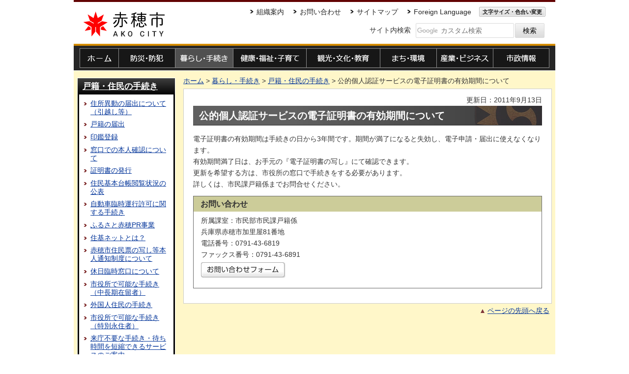

--- FILE ---
content_type: text/html
request_url: http://www.city.ako.lg.jp/shimin/koseki/jcard_update.html
body_size: 6068
content:
<?xml version="1.0" encoding="utf-8"?>
<!DOCTYPE html PUBLIC "-//W3C//DTD XHTML 1.0 Transitional//EN" "http://www.w3.org/TR/xhtml1/DTD/xhtml1-transitional.dtd">
<html xmlns="http://www.w3.org/1999/xhtml" lang="ja" xml:lang="ja">
<head>
<meta http-equiv="Content-Type" content="text/html; charset=utf-8" />
<meta http-equiv="Content-Style-Type" content="text/css" />
<meta http-equiv="Content-Script-Type" content="text/javascript" />

<title>赤穂市／公的個人認証サービスの電子証明書の有効期間について</title>

<meta name="author" content="赤穂市" />
<meta name="viewport" content="width=device-width, maximum-scale=3.0" />
<meta name="format-detection" content="telephone=no" />
<link href="/shared/style/default.css" rel="stylesheet" type="text/css" media="all" />
<link href="/shared/style/shared.css" rel="stylesheet" type="text/css" media="all" />
<link href="/shared/site_rn/style/sub.css" rel="stylesheet" type="text/css" media="all" />
<link href="/shared/templates/free_rn/style/edit.css" rel="stylesheet" type="text/css" media="all" />
<link href="/shared/site_rn/style/smartphone.css" rel="stylesheet" media="only screen and (max-width : 640px)" type="text/css" id="tmp_smartphone_css" class="mc_css" />
<link href="/shared/templates/free_rn/style/edit_sp.css" rel="stylesheet" media="only screen and (max-width : 640px)" type="text/css" class="mc_css" />
<link href="/shared/images/favicon/favicon.ico" rel="shortcut icon"  type="image/vnd.microsoft.icon" />
<link href="/shared/images/favicon/apple-touch-icon-precomposed.png" rel="apple-touch-icon-precomposed" />
<script type="text/javascript" src="/shared/site_rn/js/jquery.js"></script>
<script type="text/javascript" src="/shared/site_rn/js/setting.js"></script>





<script type="text/javascript" src="/shared/js/ga.js"></script>
</head>
<body class="format_free no_javascript rn">
<script type="text/javascript" src="/shared/site_rn/js/init.js"></script>
<div id="tmp_wrapper">
<noscript>
<p>このサイトではJavaScriptを使用したコンテンツ・機能を提供しています。JavaScriptを有効にするとご利用いただけます。</p>
</noscript>
<p><a href="#tmp_honbun" class="skip">本文へスキップします。</a></p>
<div id="tmp_wrapper2">

<div id="tmp_header">
<div id="tmp_hlogo">
<p><a href="/index.html"><span>赤穂市</span></a></p>
</div>
<div id="tmp_means">
<div id="tmp_means_primary">
<ul id="tmp_hnavi" class="used_bg_img">
    <li class="hnavi_sosiki"><a href="/shise/soshiki/index.html"><span>組織案内</span></a> </li>
    <li class="hnavi_inquiry"><a href="/otoiawase.html"><span>お問い合わせ</span></a> </li>
    <li class="hnavi_sitemap"><a href="/sitemap.html"><span>サイトマップ</span></a> </li>
    <li class="hnavi_foreign"><a href="/foreignlanguage/index.html"><span>Foreign Language</span></a> </li>
</ul>
<p id="tmp_func_txt_change_btn" class="used_bg_img"><a href="/mojisize/index.html"><span>文字サイズ・色合い変更</span></a></p>
</div>
<div id="tmp_means_secondary">
<div id="tmp_search">
<form id="tmp_gsearch" action="/search/result.html" name="tmp_gsearch">
    <dl><dt class="used_bg_img"><label for="tmp_query"><span>サイト内検索</span></label> </dt><dd>
    <p class="shc_query"><input id="tmp_query" size="31" name="q" /> </p>
    <p class="shc_btn"><input id="tmp_func_sch_btn" type="submit" name="sa" value="検索" /> </p>
    <p id="tmp_search_hidden"><input type="hidden" name="cx" value="007392400076437227414:1mdvloai7no" /> <input type="hidden" name="ie" value="UTF-8" /> <input type="hidden" name="cof" value="FORID:9" /> </p>
    </dd></dl>
</form>
</div>
</div>
</div>
<p id="tmp_catch"><img alt="人が輝き 自然と歴史・文化が薫る やさしいまち" width="500" height="45" src="/shared/images/header/catch.jpg" /></p>
<ul id="tmp_hnavi_s">
    <li id="tmp_hnavi_lmenu"><a href="/foreignlanguage/index.html"><span class="symbol_nav">&nbsp;</span><span class="nav_text">Foreign<br />
    Language</span></a> </li>
    <li id="tmp_hnavi_rmenu"><a href="javascript:void(0);"><span class="symbol_nav">&nbsp;</span><span class="nav_text">メニュー</span></a> </li>
</ul>
</div>
<div id="tmp_sma_menu">
<div id="tmp_sma_rmenu" class="wrap_sma_sch">
<div class="sma_sch"></div>
<p class="close_btn"><a href="javascript:void(0);"><span>閉じる</span></a></p>
</div>
</div>


<div id="tmp_gnavi">
<ul>
	<li id="tmp_glist1"><a href="/index.html"><span>ホーム</span></a></li>
	<li id="tmp_glist2"><a href="/bosai/index.html"><span>防災・防犯</span></a>
	<ul>
		<li><a href="/koushitsu/kikikanri/saigaijoho.html">災害情報（防災行政無線・火災救急等）</a></li>
		<li><a href="/bosai/tsuho/index.html">通報・緊急連絡</a></li>
		<li><a href="/bosai/bosai/index.html">防災</a></li>
		<li><a href="/bosai/shobo/index.html">消防</a></li>
		<li><a href="/bosai/bohan/index.html">防犯</a></li>
	</ul>
	</li>
	<li id="tmp_glist3"><a href="/kurashi/index.html"><span>暮らし・手続き</span></a>
	<ul>
		<li><a href="/kurashi/tetsuzuki/index.html">戸籍・住民の手続き</a></li>
		<li><a href="/kurashi/zekin/index.html">税金</a></li>
		<li><a href="/kurashi/hoken/index.html">保険・年金</a></li>
		<li><a href="/kurashi/gomi/index.html">ごみ・リサイクル</a></li>
		<li><a href="/kurashi/sekatsu/index.html">生活環境</a></li>
		<li><a href="/kurashi/bochi/index.html">墓地・斎場</a></li>
		<li><a href="/kurashi/shohi/index.html">消費生活</a></li>
		<li><a href="/kurashi/katsudo/index.html">市民活動</a></li>
		<li><a href="/kurashi/sankaku/index.html">人権・男女共同参画</a></li>
		<li><a href="/kurashi/dobutsu/index.html">動物</a></li>
		<li><a href="/kurashi/shushoku/index.html">就職・労働</a></li>
		<li><a href="/kurashi/senkyo/index.html">選挙</a></li>
		<li><a href="/kurashi/soudan/index.html">市民相談</a></li>
	</ul>
	</li>
	<li id="tmp_glist4"><a href="/kenko/index.html"><span>健康・福祉・子育て</span></a>
	<ul>
		<li><a href="/kenko/kenko/index.html">健康</a></li>
		<li><a href="/kenko/iryo/index.html">医療</a></li>
		<li><a href="/kenko/fukushi/index.html">福祉</a></li>
		<li><a href="/kenko/ninshin/index.html">妊娠・出産</a></li>
		<li><a href="/kenko/kosodate/index.html">子育て</a></li>
		<li><a href="/kenko/iryo/kaigoyobo.html">介護予防</a></li>
	</ul>
	</li>
	<li id="tmp_glist5"><a href="/kanko/index.html"><span>観光・文化・教育</span></a>
	<ul>
		<li><a href="/kanko/kanko/index.html">観光案内</a></li>
		<li><a href="/kanko/kankogyosei/index.html">観光行政</a></li>
		<li><a href="/kanko/kyoiku/index.html">教育</a></li>
		<li><a href="/kanko/bunka/index.html">文化</a></li>
		<li><a href="/kanko/sports/index.html">スポーツ・レジャー</a></li>
	</ul>
	</li>
	<li id="tmp_glist6"><a href="/machi/index.html"><span>まち・環境</span></a>
	<ul>
		<li><a href="/machi/suido/index.html">上下水道</a></li>
		<li><a href="/machi/sumai/index.html">住まい</a></li>
		<li><a href="/sangyoshinko/kanko/teiju/index.html">定住へのお誘い</a></li>
		<li><a href="/machi/tochi/index.html">土地</a></li>
		<li><a href="/machi/toshikekaku/index.html">都市計画</a></li>
		<li><a href="/machi/kenchiku/index.html">建築・開発</a></li>
		<li><a href="/machi/kankyo/index.html">環境</a></li>
		<li><a href="/machi/kotsu/index.html">交通</a></li>
	</ul>
	</li>
	<li id="tmp_glist7"><a href="/bijinesu/index.html"><span>産業・ビジネス</span></a>
	<ul>
		<li><a href="/bijinesu/sangyo/index.html">産業</a></li>
		<li><a href="/bijinesu/shien/index.html">経営支援</a></li>
		<li><a href="/bijinesu/sangyo/yuchi/index.html">企業立地</a></li>
		<li><a href="/bijinesu/nogyo/index.html">農業・林業</a></li>
		<li><a href="/bijinesu/nyusatsu/index.html">入札・契約</a></li>
		<li><a href="/bijinesu/kokoku/index.html">広告事業</a></li>
	</ul>
	</li>
	<li id="tmp_glist8"><a href="/shise/index.html"><span>市政情報</span></a>
	<ul>
		<li><a href="/shise/profile/index.html">プロフィール</a></li>
		<li><a href="/shise/soshiki/index.html">組織案内</a></li>
		<li><a href="/shise/chosha/index.html">庁舎案内</a></li>
		<li><a href="/shise/kotsu/index.html">交通案内</a></li>
		<li><a href="/shise/shicho/index.html">市長のページ</a></li>
		<li><a href="/shise/shisaku/index.html">施策・計画</a></li>
		<li><a href="/shise/shite/index.html">指定管理者制度</a></li>
		<li><a href="/shise/koho/index.html">広報</a></li>
		<li><a href="/shise/kocho/index.html">広聴</a></li>
		<li><a href="/shise/toke/index.html">統計</a></li>
		<li><a href="/shise/yosan/index.html">予算・財政</a></li>
		<li><a href="/shise/kansa/index.html">監査</a></li>
		<li><a href="/shise/joho/index.html">情報公開・個人情報</a></li>
		<li><a href="/soumu/jouhou/mynumber/index.html">マイナンバー制度</a></li>
		<li><a href="/shise/kifukin/index.html">ふるさとづくり寄付金</a></li>
		<li><a href="/shise/jinji/index.html">人事・職員採用</a></li>
		<li><a href="/shise/gikai/index.html">赤穂市議会</a></li>
		<li><a href="/shise/kyogikai/index.html">東備西播定住自立圏形成推進協議会</a></li>
		<li><a href="/koushitsu/kikaku/harimarenkei.html">播磨圏域連携中枢都市圏構想</a></li>
		<li><a href="/soumu/jouhou/opendate.html">オープンデータ</a>　　</li>
		<li><a href="/koushitsu/hishokouhou/hyoushou.html">表彰</a></li>
		<li><a href="/link/index.html">リンク集</a></li>
	</ul>
	</li>
</ul>
</div>

<div id="tmp_wrap_main" class="column_lnavi">
<div id="tmp_main">
<div class="wrap_col_lft_navi">
<div class="col_lft_navi">

<div id="tmp_lnavi">
<div id="tmp_lnavi_ttl">
<p><a href="/kurashi/tetsuzuki/index.html">戸籍・住民の手続き</a></p>
</div>
<div id="tmp_lnavi_cnt">
<ul>
<li><a href="/shimin/koseki/idou-todokede.html">住所異動の届出について（引越し等）</a></li>
<li><a href="/kurashi/tetsuzuki/koseki/index.html">戸籍の届出</a></li>
<li><a href="/kurashi/tetsuzuki/inkan/index.html">印鑑登録</a></li>
<li><a href="/kurashi/tetsuzuki/honnin/index.html">窓口での本人確認について</a></li>
<li><a href="/kurashi/tetsuzuki/shomesho/index.html">証明書の発行</a></li>
<li><a href="/shimin/koseki/eturan.html">住民基本台帳閲覧状況の公表</a></li>
<li><a href="/shimin/koseki/rinjiunkoukyoka.html">自動車臨時運行許可に関する手続き</a></li>
<li><a href="/shimin/koseki/hurusatopr_index.html">ふるさと赤穂PR事業</a></li>
<li><a href="/shimin/koseki/jyukinet.html">住基ネットとは？</a></li>
<li><a href="/shimin/koseki/honnintsuchiseido.html">赤穂市住民票の写し等本人通知制度について</a></li>
<li><a href="/shimin/koseki/kyujitsumadoguchi.html">休日臨時窓口について</a></li>
<li><a href="/shimin/koseki/gaikokujin3.html">市役所で可能な手続き（中長期在留者）</a></li>
<li><a href="/shimin/koseki/alien_new.html">外国人住民の手続き</a></li>
<li><a href="/shimin/koseki/gaikokujin2.html">市役所で可能な手続き（特別永住者）</a></li>
<li><a href="/shimin/koseki/tanshuku.html">来庁不要な手続き・待ち時間を短縮できるサービスのご案内</a></li>
<li><a href="/kurashi/tetsuzuki/okuyami.html">おくやみコーナーのご案内</a></li>
<li><a href="/shimin/koseki/jcard_update.html">公的個人認証サービスの電子証明書の有効期間について</a></li>
<li><a href="/shimin/koseki/computer.html">戸籍事務のコンピュータ化について</a></li>
<li><a href="/shimin/koseki/kyassyuresu.html">市民課窓口でのキャッシュレス決済サービスの利用について</a></li>
<li><a href="/shimin/koseki/houkaisei.html">令和6年3月1日より戸籍制度が利用しやすくなります</a></li>
<li><a href="/shimin/koseki/tenshutsutodoke.html">転出届</a></li>
<li><a href="/shimin/koseki/tennyutodoke.html">転入届</a></li>
<li><a href="/shimin/koseki/tenkyotodoke.html">転居届</a></li>
<li><a href="/shimin/koseki/juki20101102.html">住民基本台帳は正しい記録になっていますか？</a></li>
<li><a href="/shimin/koseki/setaihenkou.html">世帯主変更・世帯構成変更</a></li>
<li><a href="/shimin/koseki/furigana.html">戸籍への振り仮名の記載について</a></li>
</ul>
</div>
</div>


<div id="tmp_announce">
<ul>
    <li><a href="/cgi-bin/event_cal/cal_month.cgi"><img alt="イベントカレンダー" width="200" height="50" src="/shared/images/navi/rnavi/rnavi_cal.jpg" /></a> </li>
    <li><a href="/shisetsu/index.html"><img alt="施設案内" width="200" height="50" src="/shared/images/navi/rnavi/rnavi_shisetsu.jpg" /></a> </li>
</ul>
</div>

</div>
</div>
<div class="wrap_col_main">
<div class="col_main">
<div id="tmp_pankuzu">
<p><a href="/index.html">ホーム</a> &gt; <a href="/kurashi/index.html">暮らし・手続き</a> &gt; <a href="/kurashi/tetsuzuki/index.html">戸籍・住民の手続き</a> &gt; 公的個人認証サービスの電子証明書の有効期間について</p>
</div>
<div class="col_main2">
<p id="tmp_honbun" class="skip">ここから本文です。</p>
<div id="tmp_contents">

<p id="tmp_update">更新日：2011年9月13日</p>

<h1>公的個人認証サービスの電子証明書の有効期間について</h1>
<p>電子証明書の有効期間は手続きの日から3年間です。期間が満了になると失効し、電子申請・届出に使えなくなります。 <br />
有効期間満了日は、お手元の『電子証明書の写し』にて確認できます。 <br />
更新を希望する方は、市役所の窓口で手続きをする必要があります。 <br />
詳しくは、市民課戸籍係までお問合せください。 </p>


</div>
<div id="tmp_inquiry">
<div id="tmp_inquiry_ttl">
<p>お問い合わせ</p>
</div>
<div id="tmp_inquiry_cnt">
<form method="post" action="https://www.city.ako.lg.jp/cgi-bin/simple_faq/form.cgi">
<div class="inquiry_parts">
<p>
所属課室：市民部市民課戸籍係
</p>
<p>兵庫県赤穂市加里屋81番地</p>
<p>電話番号：0791-43-6819</p>
<p>ファックス番号：0791-43-6891</p>
<p><input type="image" src="/shared/images/main/inquiry/inquiry_btn.jpg" alt="お問い合わせフォーム" class="inquiry_btn" /></p>
</div>
<p>
<input type="hidden" name="code" value="040020010" />
<input type="hidden" name="dept" value="9504:8674:9006:8674:9089:5271:8176:8674:9587:10002:3777:8010:8840:9172:3777:8923:8508:3777:8757:9255" />
<input type="hidden" name="page" value="/shimin/koseki/jcard_update.html" />
<input type="hidden" name="ENQ_RETURN_MAIL_SEND_FLG" value="1" />
<input type="hidden" name="publish_ssl_flg" value="1" />
</p>
</form>
</div>
</div>

<!--【アクセシビリティ対応のため非表示】--><!--<div id="tmp_feedback">
<div id="tmp_feedback_ttl">
<p>より良いウェブサイトにするためにみなさまのご意見をお聞かせください</p>
</div>
<div id="tmp_feedback_cnt">
<form id="feedback" method="post" action="/cgi-bin/feedback/feedback.cgi">
    <p><input type="hidden" name="page_id" value="553" /> <input type="hidden" name="page_title" value="公的個人認証サービスの電子証明書の有効期間について" /> <input type="hidden" name="page_url" value="http://www.city.ako.lg.jp/shimin/koseki/jcard_update.html" /> <input type="hidden" name="item_cnt" value="2" /> </p>
    <dl><dt>質問：このページの情報は役に立ちましたか？ </dt><dd>
    <p><input id="que1_1" type="radio" name="item_1" value="役に立った" /> <label for="que1_1">1：役に立った</label> </p>
    <p><input id="que1_2" type="radio" name="item_1" value="ふつう" /> <label for="que1_2">2：ふつう</label> </p>
    <p><input id="que1_3" type="radio" name="item_1" value="役に立たなかった" /> <label for="que1_3">3：役に立たなかった</label> </p>
    <p><input type="hidden" name="label_1" value="質問：このページの情報は役に立ちましたか？" /> <input type="hidden" name="nes_1" value="0" /> <input type="hidden" name="img_1" /> <input type="hidden" name="img_alt_1" /> <input type="hidden" name="mail_1" value="0" /> </p>
    </dd><dt>質問：このページの情報は見つけやすかったですか？ </dt><dd>
    <p><input id="que2_1" type="radio" name="item_2" value="見つけやすかった" /> <label for="que2_1">1：見つけやすかった</label> </p>
    <p><input id="que2_2" type="radio" name="item_2" value="ふつう" /> <label for="que2_2">2：ふつう</label> </p>
    <p><input id="que2_3" type="radio" name="item_2" value="見つけにくかった" /> <label for="que2_3">3：見つけにくかった</label> </p>
    <p><input type="hidden" name="label_2" value="質問：このページの情報は見つけやすかったですか？" /> <input type="hidden" name="nes_2" value="0" /> <input type="hidden" name="img_2" /> <input type="hidden" name="img_alt_2" /> <input type="hidden" name="mail_2" value="0" /> </p>
    </dd></dl>
    <p class="submit"><input type="submit" value="送信" /> </p>
</form>
</div>
</div>-->

</div>

<div class="pnavi">
<p class="ptop"><a href="#tmp_header">ページの先頭へ戻る</a></p>
</div>
</div>
</div>
</div>
</div>
</div>

<div id="tmp_publicity">
<div id="tmp_publicity_ttl">
<p class="used_bg_img"><a href="/bijinesu/kokoku/index.html"><span>広告事業のご案内</span></a></p>
</div>
<div id="tmp_publicity_cnt"><script src="/shared/system/js/common/utility.js" type="text/javascript"></script><script src="/shared/system/js/banner/banner_rand_prev.js" type="text/javascript"></script><script type="text/javascript">
<!--
document.write('<div id="advert_area_0" class="banner"></div>');
var advert_0 = new KoukokuPublish();
advert_0.LoadData(0,1);
//-->
</script><noscript><p><a href="/banner/1/banner_list_1.html">広告一覧ページへ</a></p></noscript></div>
</div>
<div id="tmp_footer">
<div id="tmp_wrap_fnavi">
<ul id="tmp_fnavi">
    <li><a href="/sightpolicy.html">サイトポリシー</a> </li>
    <li><a href="/tsukaikata/index.html">このサイトの使い方</a> </li>
    <li><a href="/accessibility/index.html">アクセシビリティ方針</a> </li>
</ul>
<ul id="tmp_fnavi2">
    <li class="used_bg_img"><a href="/shise/chosha/index.html"><span>市役所庁舎の案内図</span></a> </li>
</ul>
</div>
<div id="tmp_footer_cnt">
<div id="tmp_prefecture">
<p>赤穂市役所 <span class="sp_br">法人番号2000020282120</span></p>
<address>郵便番号 678-0292 兵庫県赤穂市加里屋81番地 電話 0791-43-3201（代表） FAX 0791-43-6892（代表）</address>
</div>
<p id="tmp_copyright">Copyright &copy; City of Ako. All Rights Reserved.</p>
</div>
</div>

</div>
<script type="text/javascript" src="/shared/site_rn/js/dropdownmenu.js"></script>
<script type="text/javascript" src="/shared/site_rn/js/mymenu.js"></script>
<script type="text/javascript" src="/shared/site_rn/js/function.js"></script>
<script type="text/javascript" src="/shared/site_rn/js/main.js"></script>
<script type="text/javascript" src="/_Incapsula_Resource?SWJIYLWA=719d34d31c8e3a6e6fffd425f7e032f3&ns=2&cb=1860758408" async></script></body>
</html>


--- FILE ---
content_type: text/css
request_url: http://www.city.ako.lg.jp/shared/style/shared.css
body_size: 6134
content:
@charset "utf-8";

/* ==================================================
layout
================================================== */
/* body
============================== */
* html body {
	text-align:center;
}
/* wrapper
============================== */
#tmp_wrapper {
	width:980px; /* デザインによって変更 */
	margin:0 auto;
}
* html #tmp_wrapper {
	text-align:left;
}
#tmp_wrapper2 {
	color:inherit;
	background:#FFF7C9 url(/shared/images/main/wrapper_bg.jpg) no-repeat left top;
}
/* main
============================== */
#tmp_wrap_main {
	padding:0 7px;
	/* background:url(/shared/images/main/main_bg.jpg) no-repeat 0 700px; */
	clear:both; /* 変更しない */
}
.format_top #tmp_wrap_main {
	padding-top:6px;
}
.custom_kanko #tmp_wrap_main {
	margin:0 7px;
	padding:129px 13px 0;
	background:#FFF7C9 url(/shared/images/main/custom_kanko_bg.jpg) no-repeat left top;
	position:relative;
}
/* contents
============================== */
#tmp_contents,
#tmp_maincontents {
	width:100%; /* 変更しない */
}
/* format カラムのレイアウトのbaseロジック
============================== */
.wrap_col_nm {
	width:100%; /* 変更しない */
	float:left; /* 変更しない */
}
.col_nm {
	width:100%; /* 変更しない */
}
.wrap_col_lft_navi {
	float:left; /* 変更しない */
	position:relative; /* 変更しない */
	z-index:1; /* 変更しない */
}
.wrap_col_rgt_navi {
	float:right; /* 変更しない */
}
.column_full .wrap_col_main {
	width:100%; /* 変更しない */
	float:right; /* 変更しない */
}
.column_lnavi .wrap_col_main {
	width:100%; /* 変更しない */
	float:right; /* 変更しない */
}
.column_rnavi .wrap_col_main {
	width:100%; /* 変更しない */
	float:left; /* 変更しない */
}
.col_main {
	padding:0 0 22px;/* デザインによって変更 */
}
.custom_kanko .column_full .col_main {
	padding-bottom:0;
}
/* top
============================== */
.format_top .column_full .wrap_col_nm {
	margin-right:-311px; /* デザインによって変更 */
}
.format_top .column_full .wrap_col_nm2 {
	margin-right:311px; /* デザインによって変更 */
}
.format_top .column_full .wrap_col_lft_navi {
	width:180px; /* デザインによって変更 */
	margin-right:-196px; /* デザインによって変更 */
}
.format_top .column_full .col_lft_navi { /* デザインによって変更 */
}
.format_top .column_full .wrap_col_rgt_navi {
	width:297px; /* デザインによって変更 */
}
.format_top .column_full .col_rgt_navi { /* デザインによって変更 */
}
.format_top .column_full .col_main {
	margin-left:196px; /* デザインによって変更 */
}
.custom_kanko .column_full .wrap_col_nm {
	margin-right:-220px;
}
.custom_kanko .column_full .wrap_col_nm2 {
	margin-right:220px;
}
.custom_kanko .column_full .wrap_col_lft_navi {
	width:200px;
	margin-right:-220px;
}
.custom_kanko .column_full .wrap_col_rgt_navi {
	width:200px;
}
.custom_kanko .column_full .col_main {
	margin-left:220px;
}
/* free
============================== */
.format_free .wrap_col_nm {
	margin-right:-210px; /* デザインによって変更 */
}
.format_free .wrap_col_nm2 {
	margin-right:210px; /* デザインによって変更 */
}
.format_free .wrap_col_lft_navi {
	width:200px; /* デザインによって変更 */
	margin-right:-210px; /* デザインによって変更 */
}
.format_free .col_lft_navi {
	margin:0 0 15px;
	padding:5px 0 0; /* デザインによって変更 */
}
.format_free .wrap_col_rgt_navi {
	width:200px; /* デザインによって変更 */
}
.format_free .col_rgt_navi {
	margin:0 0 15px;/* デザインによって変更 */
}
.format_free .column_full .col_main {
	margin-left:210px; /* デザインによって変更 */
}
.format_free .column_lnavi .col_main {
	margin-left:216px;
}
.format_free .column_rnavi .wrap_col_main {
	margin-right:-210px; /* デザインによって変更 */
}
.format_free .column_rnavi .col_main {
	margin-right:216px; /* デザインによって変更 */
}
.custom_kanko .col_lft_navi {
	margin:0 0 15px;
	padding-top:0;
}
.custom_kanko .column_full .col_lft_navi {
	margin-bottom:0;
}
.custom_kanko .column_full .col_rgt_navi {
	margin-bottom:0;
}
.custom_kanko .column_full .col_main {
	margin-left:220px;
}
.custom_kanko .column_lnavi .col_main {
	margin-left:220px;
}
/* ==================================================
header
================================================== */
#tmp_header {
	padding:0 18px 0 0;
	height:185px;
	position:relative;
}
#tmp_hlogo {
	padding:0 0 0 21px;
	float:left;
}
#tmp_hlogo h1,
#tmp_hlogo p {
	font-size:0.1%;
	line-height:0.1;
}
#tmp_catch {
	position:absolute;
	top:137px;
	left:480px;
}
#tmp_means {
	width:635px;
	float:right;
}
/* primary
============================== */
#tmp_means_primary {
	margin:5px 0 0;
	font-size:0.1%;
	line-height:0.1;
	float:right;
}
#tmp_means_primary img {
	vertical-align:top;
}
#tmp_means_primary p {
	float:left;
}
/* hnavi */
#tmp_hnavi {
	padding:0 8px 0 0;
	list-style:none;
	list-style-image:none;
	float:left;
}
#tmp_hnavi li {
	float:left;
}
/* secondary
============================== */
#tmp_means_secondary {
	padding:10px 0 0;
	clear:both;
}
/* search */
#tmp_search {
	float:right;
}
#tmp_search dt {
	margin:0 3px 0 0;
	font-size:0.1%;
	line-height:0.1;
	float:left;
}
#tmp_search dd {
	float:left;
}
#tmp_search dd p {
	float:left;
}
#tmp_query {
	width:180px;
	min-height:20px;
	margin:0 5px 0 3px;
	border:none;
}
* html #tmp_query {
	height:20px;
}
/* ==================================================
navi
================================================== */
/* gnavi
============================== */
#tmp_gnavi {
	margin:0 7px 9px;
	padding:5px;
	color:#FFFFFF;
	background-color:#414141;
	border-bottom:1px solid #FFFFFF;
	clear:both;
}
#tmp_gnavi ul {
	list-style:none;
}
* html #tmp_gnavi ul {
	display:inline-block;
}
#tmp_gnavi ul ul {
	display:none !important;
}
#tmp_gnavi ul li {
	height:40px;
	float:left;
	position:relative;
	z-index:9999;
}
#tmp_gnavi ul li img {
	vertical-align:top;
}
#tmp_gnavi .drop_down_hidden {
	width:338px;
	color:inherit;
	background:#FFFFFF url(/shared/images/navi/gnavi/pulldown_bg.jpg) repeat-x left top;
	border-right:5px solid #414141;
	border-bottom:5px solid #414141;
	border-left:5px solid #414141;
	display:none;
	position:absolute;
	left:-5px;
	top:40px;
}
* html #tmp_gnavi .drop_down_hidden {
	width:348px;
}
#tmp_gnavi .inner_drop_down_hidden {
	border:1px solid #414141;
}
#tmp_gnavi .inner_drop_down_hidden2 {
	border:2px solid #414141;
}
#tmp_gnavi .drop_down_hidden ul {
	display:block !important;
}
#tmp_gnavi .drop_down_hidden0 {
	width:166px;
	float:left;
}
#tmp_gnavi .drop_down_hidden1 {
	width:166px;
	float:left;
}
#tmp_gnavi .drop_down_hidden0 ul {
	padding:10px 13px 3px 4px;
}
#tmp_gnavi .drop_down_hidden1 ul {
	padding:10px 13px 3px 0;
}
#tmp_gnavi .drop_down_hidden0 li,
#tmp_gnavi .drop_down_hidden1 li {
	float:none;
	height:auto;
}
#tmp_gnavi .drop_down_hidden0 li a,
#tmp_gnavi .drop_down_hidden1 li a {
	margin:0 0 5px;
	padding:0.4em 0 0.3em 20px;
	color:#003399;
	background:url(/shared/images/navi/lnavi/lnavi_list_icon.gif) no-repeat 6px 0.4em;
	display:inline-block;
}
#tmp_gnavi .drop_down_hidden0 li a {
	width:134px;
}
#tmp_gnavi .drop_down_hidden1 li a {
	width:137px;
}
* html #tmp_gnavi .drop_down_hidden0 li a {
	width:149px;
}
* html #tmp_gnavi .drop_down_hidden1 li a {
	width:152px;
}
*:first-child+html #tmp_gnavi .drop_down_hidden0 li,
*:first-child+html #tmp_gnavi .drop_down_hidden1 li,
*:first-child+html #tmp_gnavi .drop_down_hidden0 li a,
*:first-child+html #tmp_gnavi .drop_down_hidden1 li a {
	min-height:1%;
}
* html #tmp_gnavi .drop_down_hidden0 li,
* html #tmp_gnavi .drop_down_hidden1 li,
* html #tmp_gnavi .drop_down_hidden0 li a,
* html #tmp_gnavi .drop_down_hidden1 li a {
	height:1%;
}
#tmp_gnavi .drop_down_hidden0 li a:hover,
#tmp_gnavi .drop_down_hidden1 li a:hover,
#tmp_gnavi .drop_down_hidden0 li a:active,
#tmp_gnavi .drop_down_hidden1 li a:active,
#tmp_gnavi .drop_down_hidden0 li a:focus,
#tmp_gnavi .drop_down_hidden1 li a:focus {
	color:#003399;
	background:#DAECC6 url(/shared/images/navi/lnavi/lnavi_list_icon.gif) no-repeat 6px 0.4em;
}
#tmp_gnavi a {
	display:block;
	color:#FFFFFF;
	background-image:url(/shared/images/navi/gnavi/gnavi.jpg);
	background-color:transparent;
	background-repeat:no-repeat;
}
#tmp_glist1 a{
	width:79px;
	background-position:left top;
}
#tmp_glist1.active a,
#tmp_glist1 a:hover,
#tmp_glist1 a:focus {
	background-position:left bottom;
}
* html #tmp_glist1 a:active {
	background-position:left bottom;
}
#tmp_glist2 a{
	width:115px;
	background-position:-79px top;
}
#tmp_glist2.active a,
#tmp_glist2 a:hover,
#tmp_glist2 a:focus {
	background-position:-79px bottom;
}
* html #tmp_glist2 a:active {
	background-position:-79px bottom;
}
#tmp_glist3 a{
	width:118px;
	background-position:-194px top;
}
#tmp_glist3.active a,
#tmp_glist3 a:hover,
#tmp_glist3 a:focus {
	background-position:-194px bottom;
}
* html #tmp_glist3 a:active {
	background-position:-194px bottom;
}
#tmp_glist4 a{
	width:149px;
	background-position:-312px top;
}
#tmp_glist4.active a,
#tmp_glist4 a:hover,
#tmp_glist4 a:focus {
	background-position:-312px bottom;
}
* html #tmp_glist4 a:active {
	background-position:-312px bottom;
}
#tmp_glist5 a{
	width:150px;
	background-position:-461px top;
}
#tmp_glist5.active a,
#tmp_glist5 a:hover,
#tmp_glist5 a:focus {
	background-position:-461px bottom;
}
* html #tmp_glist5 a:active {
	background-position:-461px bottom;
}
#tmp_glist6 a{
	width:115px;
	background-position:-611px top;
}
#tmp_glist6.active a,
#tmp_glist6 a:hover,
#tmp_glist6 a:focus {
	background-position:-611px bottom;
}
* html #tmp_glist6 a:active {
	background-position:-611px bottom;
}
#tmp_glist7 a{
	width:115px;
	background-position:-726px top;
}
#tmp_glist7.active a,
#tmp_glist7 a:hover,
#tmp_glist7 a:focus {
	background-position:-726px bottom;
}
* html #tmp_glist7 a:active {
	background-position:-726px bottom;
}
#tmp_glist8 a{
	width:115px;
	background-position:-841px top;
}
#tmp_glist8.active a,
#tmp_glist8 a:hover,
#tmp_glist8 a:focus {
	background-position:-841px bottom;
}
* html #tmp_glist8 a:active {
	background-position:-841px bottom;
}
#tmp_gnavi ul li span {
	display:block;
	height:40px;
	position:relative;
	z-index:-1;
	overflow:hidden;
}
/* pankuzu
============================== */
#tmp_pankuzu {
	margin:0 0 4px 4px;
	clear:both;
}
.column_lnavi #tmp_pankuzu {
	margin-left:0;
}
.custom_kanko #tmp_pankuzu {
	margin:0 0 4px 8px;
}
/* lnavi
============================== */
#tmp_lnavi {
	margin:0 0 12px;
	border:1px solid #FFFFFF;
	clear:both;
}
#tmp_lnavi_ttl {
	padding:3px 10px;
	color:#FFFFFF;
	background:#000000 url(/shared/images/navi/lnavi/lnavi_ttl_bg.jpg) repeat-x left top;
	font-size:120%;
	font-weight:bold;
}
#tmp_lnavi_ttl a {
	color:#FFFFFF;
	background-color:transparent;
}
#tmp_lnavi_cnt {
	padding:1px 8px 15px;
	color:inherit;
	background-color:#FFFFFF;
	border-right:3px solid #000000;
	border-bottom:3px solid #000000;
	border-left:3px solid #000000;
}
#tmp_lnavi_cnt ul {
	margin:0 0 0 15px;
	list-style-image:url(/shared/images/navi/lnavi/lnavi_list_icon.gif);
}
#tmp_lnavi_cnt ul li {
	margin:0.6em 0 0;
}
/* custom_kanko */
#tmp_kankonavi {
	margin:0 0 14px;
	clear:both;
}
#tmp_kankonavi_cnt {
	margin:0 0 14px;
	padding:2px 0 0 8px;
	background:url(/shared/images/navi/lnavi/kanko_lnavi_bg.jpg) no-repeat left top;
}
#tmp_kankonavi_cnt ul {
	list-style:none;
	list-style-image:none;
	font-size:0.1%;
	line-height:0.1;
}
#tmp_kankonavi_cnt ul li {
	margin:0 0 4px;
}
/* akogishi */
#tmp_akogishi {
	margin:0 0 8px;
	border:1px solid #FFFFFF;
}
/* event_cal
============================== */
#tmp_event_cal {
	margin:0 0 12px;
	clear:both;
}
/* event_cal_cnt */
#tmp_wrap_event_cal_cnt {
	border-right:1px solid #FFFFFF;
	border-left:1px solid #FFFFFF;
	border-bottom:1px solid #FFFFFF;
}
#tmp_event_cal_cnt {
	padding:0 6px 11px;
	color:inherit;
	background-color:#FFFFFF;
	border-right:3px solid #7A2525;
	border-left:3px solid #7A2525;
	border-bottom:3px solid #7A2525;
	font-size:85%;
	clear:both;
}
#tmp_event_cal_date {
	padding:0 0 7px;
}
#tmp_event_cal .month03,
#tmp_event_cal .month04,
#tmp_event_cal .month05 {
	color:inherit;
	background:#FFFFFF url(/shared/images/navi/event/cal_ttl_bg_spring.jpg) no-repeat right top;
}
#tmp_event_cal .month06,
#tmp_event_cal .month07,
#tmp_event_cal .month08 {
	color:inherit;
	background:#FFFFFF url(/shared/images/navi/event/cal_ttl_bg_summer.jpg) no-repeat right top;
}
#tmp_event_cal .month09,
#tmp_event_cal .month10,
#tmp_event_cal .month11 {
	color:inherit;
	background:#FFFFFF url(/shared/images/navi/event/cal_ttl_bg_autumn.jpg) no-repeat right top;
}
#tmp_event_cal .month12,
#tmp_event_cal .month01,
#tmp_event_cal .month02 {
	color:inherit;
	background:#FFFFFF url(/shared/images/navi/event/cal_ttl_bg_winter.jpg) no-repeat right top;
}
#tmp_event_year {
	margin:7px 3px 0 0;
	float:left;
}
#tmp_event_month {
	margin:2px 0 0;
	float:left;
}
#tmp_event_cal_cnt .calendar,
#tmp_event_cal_cnt .calendar td,
#tmp_event_cal_cnt .calendar th {
	padding:0;
	border-collapse:collapse;
	border-spacing:0;
	border:1px solid #CCCCCC;
}
#tmp_event_cal_cnt .calendar {
	width:180px;
	margin:0 0 10px;
	color:inherit;
	background-color:#FFFFFF;
}
#tmp_event_cal_cnt .calendar th {
	color:inherit;
	background-color:#EDF1ED;
	font-weight:normal;
}
#tmp_event_cal_cnt .calendar td {
	text-align:center;
}
#tmp_event_cal_cnt .calendar td.bgcolor {
	color:inherit;
	background-color:#EDF1ED;
}
#tmp_event_cal_cnt .calendar .today {
	display:block;
	color:#000000;
	background-color:#FFF7C9 !important;
}
#tmp_event_cal_cnt .calendar a {
	color:#000000;
	background-color:transparent;
}
#tmp_event_cal_cnt .calendar th.sun {
	color:#D11818;
	background-color:#EDF1ED;
}
#tmp_event_cal_cnt .calendar td.sun,
#tmp_event_cal_cnt .calendar td.sun a {
	color:#D11818;
	background-color:transparent;
}
#tmp_event_cal_cnt .calendar th.sat {
	color:#003399;
	background-color:#EDF1ED;
}
#tmp_event_cal_cnt .calendar td.sat,
#tmp_event_cal_cnt .calendar td.sat a {
	color:#003399;
	background-color:transparent;
}
/* cal_navi */
#tmp_cal_navi {
	list-style:none;
}
#tmp_cal_navi li {
	line-height:1.1;
}
#tmp_cal_navi .prev {
	float:left;
}
#tmp_cal_navi .prev a {
	padding:0 0 0 13px;
	background:url(/shared/images/navi/event/cal_prev.jpg) no-repeat left center;
}
#tmp_cal_navi .next {
	float:right;
}
#tmp_cal_navi .next a {
	padding:0 13px 0 0;
	background:url(/shared/images/navi/event/cal_next.jpg) no-repeat right center;
}
#tmp_cal_navi .list {
	text-align:center;
}
/* rnavi
============================== */
#tmp_service {
	margin:0 0 14px;
	padding:7px 9px 9px;
	color:inherit;
	background:#DED0A3 url(/shared/images/navi/rnavi/service_bg.jpg) repeat-x left top;
	border:1px solid #FFFFFF;
}
#tmp_service_cnt {
	padding:9px 4px;
	color:inherit;
	background-color:#FFFFFF;
	border-right:1px solid #666666;
	border-bottom:1px solid #666666;
}
#tmp_service_cnt ul {
	margin:0 0 0 18px;
	list-style-image:url(/shared/images/navi/lnavi/lnavi_list_icon.gif);
}
#tmp_service_cnt ul li {
	margin:0 0 0.5em;
}
/* menu
============================== */
#tmp_emergency_s {
	margin:0 0 4px;
	border:1px solid #FFFFFF;
	clear:both;
}
#tmp_emergency_s_cnt {
	padding:8px 6px 6px;
	color:inherit;
	background:#FFFFFF url(/shared/images/navi/menu/emergency_s_bg.jpg) repeat-x left bottom;
	border-right:3px solid #820000;
	border-left:3px solid #820000;
	border-bottom:3px solid #820000;
}
#tmp_emergency_s_cnt ul {
	margin:0 0 5px 17px;
	list-style-image:url(/shared/images/navi/lnavi/lnavi_list_icon.gif);
}
#tmp_emergency_s_cnt ul li {
	margin-bottom:0.3em;
}
#tmp_wrap_toubani {
	margin:0 0 8px;
	border:1px solid #FFFFFF;
	clear:both;
}
#tmp_toubani {
	padding:7px 0 5px 6px;
	color:inherit;
	background:url(/shared/images/navi/menu/toubani_bg.jpg) repeat-x left bottom;
	border:3px solid #820000;
}
#tmp_shise {
	margin:0 0 9px;
	padding:4px;
	color:#FFFFFF;
	background:#960000 url(/shared/images/navi/menu/shise_bg.jpg) repeat-x left bottom;
	border:1px solid #990000;
}
#tmp_shise a {
	color:#FFFFFF;
	background-color:transparent;
}
#tmp_shise ul {
	list-style:none;
	list-style-image:none;
	font-size:0.1%;
	line-height:0.1;
}
#tmp_announce {
	margin:0 0 9px;
}
#tmp_announce ul {
	list-style:none;
	list-style-image:none;
	font-size:0.1%;
	line-height:0.1;
}
#tmp_announce ul li {
	margin:0 0 6px;
}
#tmp_guide {
	margin:0 0 13px;
	padding:0 9px;
	color:inherit;
	background:#DED0A3 url(/shared/images/navi/menu/guide_bg.jpg) repeat-x left top;
	border:1px solid #FFFFFF;
}
#tmp_annai {
	margin:0 0 5px;
}
#tmp_annai_cnt {
	padding:8px 4px 6px;
	color:inherit;
	background-color:#FFFFFF;
	border-right:1px solid #926B3E;
	border-bottom:1px solid #926B3E;
}
#tmp_annai_cnt ul {
	margin:0 0 0 18px;
	list-style-image:url(/shared/images/navi/lnavi/lnavi_list_icon.gif);
}
#tmp_annai_cnt ul li {
	margin:0 0 0.4em;
}
#tmp_utility {
	margin:0 0 7px;
}
#tmp_utility_cnt {
	padding:8px 4px 6px;
	color:inherit;
	background-color:#FFFFFF;
	border-right:1px solid #926B3E;
	border-bottom:1px solid #926B3E;
}
#tmp_utility_cnt ul {
	margin:0 0 0 18px;
	list-style-image:url(/shared/images/navi/lnavi/lnavi_list_icon.gif);
}
#tmp_utility_cnt ul li {
	margin:0 0 0.4em;
}
#weathernews_blog_parts {
	margin:0 0 21px;
}
/* custom_kanko */
#tmp_gishi {
	margin:0 0 9px;
	border:1px solid #FFFFFF;
	clear:both;
}
#tmp_gishi_cnt {
	padding:2px;
	color:inherit;
	background-color:#FFF7C9;
	border-right:4px solid #000000;
	border-bottom:4px solid #000000;
	border-left:4px solid #000000;
}
#tmp_gishi_cnt ul {
	list-style:none;
	list-style-image:none;
	font-size:0.1%;
	line-height:0.1;
}
#tmp_illust {
	margin:0 0 10px;
	padding:132px 0 0;
	background:url(/shared/images/navi/menu/illust_gishi_bg.jpg) no-repeat left top;
	position:relative;
}
#tmp_illust .gishi_illust1 {
	position:absolute;
	top:4px;
	left:10px;
	display:none;
}
#tmp_illust .gishi_illust2 {
	position:absolute;
	top:4px;
	left:10px;
}
#tmp_illust .gishi_btn {
	margin:1px 26px 15px 5px;
}
#tmp_kanko_ako ul {
	list-style:none;
	list-style-image:none;
	font-size:0.1%;
	line-height:0.1;
}
/* smenu
============================== */
.photo_report {
	margin:0 0 12px;
	color:inherit;
	background:#FFFFFF url(/shared/images/navi/smenu/report_bg.jpg) repeat-x left top;
	border-top:1px solid #FFFFFF;
	border-right:1px solid #926B3E;
	border-bottom:1px solid #926B3E;
	clear:both;
}
.photo_report_cnt {
	padding:0 7px 7px;
	clear:both;
}
.photo_report_cnt .thumb {
	margin:7px 10px 0 0;
	border:1px solid #CCCCCC;
	float:left;
}
#tmp_movie .photo_report_cnt .col2L {
	width:50%;
	margin-right:4%;
	padding-top:7px;
}
#tmp_movie .photo_report_cnt .col2R {
	width:46%;
}
#tmp_movie .photo_report_cnt p.ichiran {
	text-align:right;
	margin:10px 0 0;
}
.photo_report_cnt .shisaku_box2 {
	display:none;
}
#tmp_rmenu {
	margin:0 0 13px;
	padding:8px 8px 0;
	color:inherit;
	background:#FFFFFF url(/shared/images/navi/smenu/report_bg.jpg) repeat-x left top;
	border-top:1px solid #FFFFFF;
	border-right:1px solid #926B3E;
	border-bottom:1px solid #926B3E;
	clear:both;
}
#tmp_rmenu .rmenu_box {
	margin:0 0 12px;
	clear:both;
}
#tmp_rmenu .menu_left {
	width:137px;
	float:left;
}
#tmp_rmenu .menu_right {
	width:137px;
	float:right;
}
#tmp_rmenu .menu_txt {
	margin:5px 0 0;
	font-size:90%;
	line-height:1.2;
}
#tmp_smile {
	margin:0 0 13px;
	padding:10px 10px 9px 6px;
	color:inherit;
	background:#FFFFFF url(/shared/images/navi/smenu/smile_bg.jpg) no-repeat left top;
	border-top:1px solid #FFFFFF;
	border-right:1px solid #926B3E;
	border-bottom:1px solid #926B3E;
	clear:both;
}
#tmp_smile_ttl {
	width:92px;
	float:left;
}
#tmp_smile_ttl .smile_txt {
	margin:0 0 39px 2px;
}
#tmp_smile_cnt {
	width:180px;
	float:right;
	position:relative;
}
#tmp_smile_cnt .clock_time {
	position:absolute;
	top:105px;
	right:5px;
}
/* custom_kanko */
#tmp_dayori {
	margin:0 0 14px;
	color:inherit;
	background-color:#FFFFFF;
	border:1px solid #CCCCCC;
}
#tmp_dayori_ttl {
	padding:1px;
}
#tmp_dayori_cnt {
	padding:7px 24px 9px;
}
#tmp_dayori_cnt .dayori_photo {
	padding:4px;
	border:1px solid #C1C1C1;
}
#tmp_dayori_cnt .dayori_photo img {
	border:1px solid #661313;
}
#tmp_dayori_cnt .dayori_txt {
	margin:7px 0 0;
	line-height:1.4;
}
#tmp_season {
	margin:0 0 19px;
	padding:2px 0 3px 10px;
	background:url(/shared/images/navi/smenu/season_bg.gif) no-repeat left top;
}
#tmp_season_ttl {
	margin:0 0 3px;
}
#tmp_season ul {
	list-style:none;
	list-style-image:none;
	font-size:0.1%;
	line-height:0.1;
}
#tmp_season ul li {
	float:left;
}
#tmp_wrap_useful {
	margin:0 0 13px;
	padding:0 9px 7px;
	color:inherit;
	background:#DED0A0 url(/shared/images/navi/smenu/useful_bg.jpg) repeat-x left top;
	border:1px solid #FFFFFF;
	clear:both;
}
#tmp_useful_cnt {
	padding:7px 2px 2px;
	color:inherit;
	background-color:#FFFFFF;
}
#tmp_useful_cnt ul {
	margin:0 0 0 18px;
	list-style-image:url(/shared/images/navi/lnavi/lnavi_list_icon.gif);
}
#tmp_useful_cnt ul li {
	margin:0 0 0.5em;
}
/* pnavi
============================== */
.pnavi {
	margin:3px 5px 0 0;
	clear:both;
}
.pnavi .ptop {
	margin-bottom:0 !important;
}
.ptop {
	text-align:right;
	clear:both;
}
.ptop a {
	padding:0 0 2px 14px;
	background:url(/shared/images/navi/pnavi/ptop_bg.gif) no-repeat left center;
}
/* ==================================================
main
================================================== */
#tmp_main {
	width:100%; /* 変更しない */
	clear:both; /* 変更しない */
}
.custom_kanko .column_full #tmp_main {
	padding:0 0 40px;
}
.col_main2 {
	padding:11px 19px 10px;
	color:inherit;
	background:#FFFFFF;
	border:1px solid #CCCCCC;
}
/* kanko
============================== */
#tmp_klogo {
	position:absolute;
	top:1px;
	left:1px;
}
/* mymenu
============================== */
#tmp_mymenu {
	background:url(/shared/images/main/mymenu/mymenu_ttl_bg.gif) no-repeat left top;
	clear:both;
}
#tmp_mymenu_ttl {
	padding:0 5px;
	background:url(/shared/images/main/mymenu/mymenu_ttl_last.gif) no-repeat right top;
}
#tmp_mymenu_ttl p {
	background:url(/shared/images/main/mymenu/mymenu_ttl_repeat.gif) repeat-x left top;
}
#tmp_mymenu_cnt {
	padding:10px 9px 10px 10px;
	color:inherit;
	background-color:#FFFFFF;
	border-right:1px solid #7F7F7F;
	border-bottom:1px solid #7F7F7F;
	clear:both;
}
#tmp_mymenu_cnt ul {
	margin:0 0 0 17px;
	list-style-image:url(/shared/images/navi/lnavi/lnavi_list_icon.gif);
}
#tmp_mymenu_list ul {
	margin:0 0 0 17px;
	list-style-image:url(/shared/images/navi/lnavi/lnavi_list_icon.gif);
}
#tmp_mymenu_list ul li {
	margin:0 0 0.7em;
}
#tmp_mymenu_status p {
	margin:0 0 5px;
}
/* emergency
============================== */
#tmp_emergency {
	margin:0 0 16px;
	border-top:1px solid #FFFFFF;
	border-right:3px solid #FF0000;
	border-left:3px solid #FF0000;
	border-bottom:3px solid #FF0000;
	clear:both;
}
#tmp_emergency_ttl {
	font-size:0.1%;
	line-height:0.1;
}
#tmp_emergency_cnt {
	padding:11px 10px 3px;
	color:inherit;
	background-color:#FFFFFF;
}
#tmp_emergency_cnt ul {
	margin:0 0 0 20px;
	list-style-image:url(/shared/images/navi/lnavi/lnavi_list_icon.gif);
}
#tmp_emergency_cnt ul li {
	margin:0 0 0.7em;
}
#tmp_emergency_cnt .emergency_navi {
	margin:0 5px;
	padding:2px 0 0;
	border-top:1px solid #666666;
}
#tmp_emergency_cnt .emergency_navi p {
	float:left;
}
#tmp_emergency_cnt .emergency_navi .ichiran {
	padding:3px 5px 0 15px;
	background:url(/shared/images/navi/lnavi/lnavi_list_icon.gif) no-repeat left center;
}
/* update
============================== */
#tmp_update {
	text-align:right;
	margin-bottom:0 !important;
}
/* plugin ▼変更しない
============================== */
.plugin {
	margin:20px 0;
	padding:10px;
	border:1px solid #CCCCCC;
	clear:both;
}
.plugin .plugin_img {
	margin:0 10px 0 0 !important;
	font-size:0.1%;
	line-height:0.1;
	float:left;
}
.plugin p {
	margin:0 !important;
}
/* inquiry
============================== */
#tmp_inquiry {
	margin:0 0 20px;
	border:1px solid #666666;
	clear:both;
}
#tmp_inquiry_ttl {
	padding:3px 14px;
	font-size:110%;
	font-weight:bold;
	color:inherit;
	background-color:#CCCC99;
}
#tmp_inquiry_ttl p {
	margin-bottom:0 !important;
}
#tmp_inquiry_cnt {
	padding:7px 15px;
}
#tmp_inquiry_cnt p {
	margin-bottom:0 !important;
}
#tmp_inquiry_cnt .inquiry_parts {
	margin:0 0 0.8em;
}
#tmp_inquiry_cnt .inquiry_btn {
	margin:0.3em 0 0;
}
/* feedback
============================== */
#tmp_feedback {
	margin:0 0 10px;
	border:1px solid #666666;
	clear:both;
}
#tmp_feedback_ttl {
	padding:3px 15px;
	color:#FFFFFF;
	background-color:#666666;
	font-weight:bold;
}
#tmp_feedback_ttl p {
	margin-bottom:0 !important;
}
#tmp_feedback_cnt {
	padding:5px 15px 8px;
}
#tmp_feedback_cnt dt {
	margin:0 0 0.5em 0;
	font-weight:bold;
	clear:both;
}
#tmp_feedback_cnt dd {
	margin:0 0 0.5em 0;
	clear:both;
}
#tmp_feedback_cnt dd p {
	display:inline;
	margin:0 1em 0 0;
	float:left;
}
#tmp_feedback_cnt .submit {
	margin:0.8em 0 0 0 !important;
	clear:both;
}
/* ==================================================
banner
================================================== */
#tmp_publicity {
	margin:0 0 11px;
	padding:10px 0 0 63px;
	color:inherit;
	background-color:#E5D9AA;
	clear:both;
}
.custom_kanko #tmp_publicity {
	padding-left:50px;
}
#tmp_publicity_ttl {
	margin:0 0 10px;
}
#tmp_publicity_cnt ul {
	margin:0 0 10px;
	list-style-type:none;
	font-size:0.1%;
	line-height:0.1;
	clear:both;
}
#tmp_publicity_cnt ul li {
	margin:0 10px 0 0;
	float:left;
}
/* ==================================================
footer
================================================== */
#tmp_footer {
	color:#FFFFFF;
	background-color:#620000;
	clear:both;
}
#tmp_wrap_fnavi {
	padding:0 20px 0 10px;
}
#tmp_fnavi {
	margin:12px 0 0;
	list-style:none;
	float:left;
}
#tmp_fnavi li {
	padding:0 10px 0 10px;
	border-right:1px solid #FFFFFF;
	float:left;
}
#tmp_fnavi a{
	color:#FFFFFF;
	background-color:transparent;
}
#tmp_fnavi2 {
	margin:7px 0;
	list-style:none;
	float:right;
}
#tmp_fnavi2 li {
	padding:0 0 0 10px;
	float:left;
	font-size:0.1%;
	line-height:0.1;
}
#tmp_fnavi2 a {
	color:#FFFFFF;
	background-color:transparent;
}
#tmp_footer_cnt {
	padding:8px 20px 25px;
	color:#FFFFFF;
	background:#404040 url(/shared/images/footer/footer_bg.jpg) no-repeat left bottom;
	border-top:1px solid #FFCC00;
	clear:both;
}
#tmp_prefecture {
	float:left;
}
#tmp_prefecture p {
	color:#FFFFFF;
	background-color:transparent;
	font-weight:bold;
}
#tmp_prefecture address {
	color:#FFFFFF;
	background-color:transparent;
	font-style:normal;
}
#tmp_copyright {
	color:#FFFFFF;
	background-color:transparent;
	float:right;
}
/* ==================================================
class
================================================== */
/* text
============================== */
.underline {
	text-decoration:underline; /* 変更しない */
}
.strike {
	text-decoration:line-through; /* 変更しない */
}
/* ▼▼▼▼▼▼▼▼▼▼▼▼▼▼▼▼▼▼▼▼▼▼▼▼▼ */
/* 構築シートによって種類増減 */
.txt_red {
	color:#BF1214; /* デザインによって変更 */
	background-color:transparent; /* 変更しない */
}
.txt_green {
	color:#007200; /* デザインによって変更 */
	background:transparent; /* 変更しない */
}
/* ▲▲▲▲▲▲▲▲▲▲▲▲▲▲▲▲▲▲▲▲▲▲▲▲▲ */
.txt_big {
	font-size:140%; /* 変更しない */
}
.txt_small {
	font-size:80%; /* 変更しない */
}
.space_lft1 {
	padding-left:1em; /* 変更しない */
}
/* image ▼変更しない
============================== */
.float_lft {
	margin-right:20px !important;
	margin-bottom:10px !important;
	clear:both;
	float:left;
}
.float_rgt {
	margin-bottom:10px !important;
	margin-left:20px !important;
	clear:both;
	float:right;
}
.clear {
	clear:both;
}
/* noicon ▼変更しない
============================== */
ul.noicon {
	margin-left:3.2em !important;
	text-indent:-1.5em !important;
	list-style:none !important;
	list-style-image:none !important;
}
ul.noicon ul,
ul.noicon ol,
ul.noicon p,
ul.noicon h1,
ul.noicon h2,
ul.noicon h3,
ul.noicon h4,
ul.noicon h5,
ul.noicon h6,
ul.noicon table,
ul.noicon div {
	text-indent:0 !important;
}
ul ul.noicon,
ol ul.noicon {
	margin-left:1.5em !important;
	text-indent:-1.5em !important;
}
/* ==================================================
parts
================================================== */
/* col2 ▼変更しない
============================== */
table.col2 {
	width:100%;
	border-collapse:collapse;
	border-spacing:0;
}
table.col2 td.col2L,
table.col2 td.col2R {
	padding:0;
	vertical-align:top;
	text-align:left;
}
table.col2 td.col2L {
	width:50%;
	border-right-width:15px;
}
#tmp_main table.col2 td.col2L {
	border-right:15px solid #FFFFFF;
}
table.col2 td.col2R {
	width:50%;
}
div.col2 {
	width:100%;
}
div.col2 div.col2L {
	display:table;
	width:48.5%;
	margin-right:2%;
	float:left;
}
div.col2 div.col2R {
	display:table;
	width:48.5%;
	float:left;
}
/* nestcol2 ▼変更しない
============================== */
table.col2 table.col2 td.col2L {
	padding:0;
}
div.col2 div.col2 div.col2L {
	width:47.5%;
	margin-right:4%;
}
div.col2 div.col2 div.col2R {
	width:47.5%;
}
/* fixed_col2 ▼変更しない
   編集領域には使わない（イベントカレンダー・定型等に使う）
============================== */
div.fixed_col2 {
	width:100%;
}
div.fixed_col2 div.fixed_col2L {
	display:table;
	width:48.5%;
	margin-right:2%;
	float:left;
}
div.fixed_col2 div.fixed_col2R {
	display:table;
	width:48.5%;
	float:right;
}
/* col3 ▼変更しない
============================== */
table.col3 {
	width:100%;
	border-collapse:collapse;
	border-spacing:0;
}
table.col3 td.col3L,
table.col3 td.col3M,
table.col3 td.col3R {
	padding:0;
	vertical-align:top;
	text-align:left;
}
table.col3 td.col3L,
table.col3 td.col3M {
	width:33.33%;
	border-right-width:10px;
}
#tmp_main table.col3 td.col3L,
#tmp_main table.col3 td.col3M {
	border-right:10px solid #FFFFFF;
}
table.col3 td.col3R {
	width:33.33%;
}
div.col3 {
	width:100%;
}
div.col3 div.col3L,
div.col3 div.col3M {
	display:table;
	width:31.7%;
	margin-right:2%;
	float:left;
}
div.col3 div.col3R {
	display:table;
	width:31.7%;
	float:left;
}
/* img_cap ▼変更しない
============================== */
table.img_cap {
	margin:0 0 0.3em;
	border-collapse:collapse;
	border-spacing:0;
}
table.img_cap td {
	padding:0;
}
div.img_cap {
	margin:0 0 0.3em;
}
div.img_cap img {
	margin:0 !important;
}
/* layouttable ▼変更しない
============================== */
table.layouttable {
	border-collapse:collapse;
	border-spacing:0;
}
table.layouttable td {
	padding:0 15px 0 0;
	vertical-align:top;
	text-align:left;
}
/* ==================================================
Google
================================================== */
#cse .gsc-thinWrapper {
	width:100% !important;
}
/* Full URL */
.gs-webResult div.gs-visibleUrl-short,
.gs-promotion div.gs-visibleUrl-short {
  display:none !important;
}
.gs-webResult div.gs-visibleUrl-long,
.gs-promotion div.gs-visibleUrl-long {
  display:block !important;
}
/* ==================================================
system
================================================== */
/* indent ▼変更しない
============================== */
div.section,
blockquote {
	padding:0 0 0 1em;
}
/* bgcolor
============================== */
/* ▼▼▼▼▼▼▼▼▼▼▼▼▼▼▼▼▼▼▼▼▼▼▼▼▼ */
/* 構築シートによって種類増減 */
td.bg_light_pink,
th.bg_light_pink {
	color:inherit;
	background-color:#FCF8F7; /* デザインによって変更 */
}
/* ▲▲▲▲▲▲▲▲▲▲▲▲▲▲▲▲▲▲▲▲▲▲▲▲▲ */
/* ==================================================
clearfix
================================================== */
/* for modern browser */
.col_nm:after,
#tmp_wrap_main:after,
#tmp_contents:after,
#tmp_maincontents:after,
#tmp_header:after,
#tmp_means:after,
#tmp_means_primary:after,
#tmp_means_secondary:after,
#tmp_search:after,
#tmp_search dd:after,
#tmp_hnavi:after,
#tmp_gnavi:after,
#tmp_gnavi ul:after,
#tmp_main:after,
#tmp_lnavi:after,
#tmp_event_cal_cnt:after,
#tmp_event_cal_date:after,
#tmp_cal_navi:after,
#tmp_emergency_s:after,
#tmp_emergency_s_ttl:after,
#tmp_emergency_s_cnt:after,
#tmp_emergency:after,
#tmp_emergency_cnt:after,
#tmp_emergency_cnt .emergency_navi:after,
#tmp_toubani:after,
#tmp_shise:after,
#tmp_guide:after,
.photo_report_ttl:after,
.photo_report_cnt:after,
#tmp_rmenu:after,
#tmp_rmenu .rmenu_box:after,
#tmp_smile:after,
#tmp_season:after,
#tmp_season ul:after,
#tmp_wrap_useful:after,
#tmp_mymenu:after,
#tmp_gishi:after,
#tmp_illust:after,
.plugin:after,
.pnavi:after,
#tmp_akogishi:after,
#tmp_inquiry:after,
#tmp_feedback:after,
#tmp_feedback_cnt dd:after,
#tmp_publicity:after,
#tmp_publicity_cnt ul:after,
#tmp_footer:after,
#tmp_wrap_fnavi:after,
#tmp_fnavi:after,
#tmp_fnavi2:after,
#tmp_footer_cnt:after,
div.col2:after,
div.fixed_col2:after,
div.col3:after {
	content:"."; /* 変更しない */
	display:block; /* 変更しない */
	height:0; /* 変更しない */
	font-size:0.1%; /* 変更しない */
	line-height:0.1; /* 変更しない */
	clear:both; /* 変更しない */
	visibility:hidden; /* 変更しない */
}

/* for IE7.0 */
*:first-child+html .col_nm,
*:first-child+html #tmp_wrap_main,
*:first-child+html #tmp_contents,
*:first-child+html #tmp_maincontents,
*:first-child+html #tmp_header,
*:first-child+html #tmp_means,
*:first-child+html #tmp_means_primary,
*:first-child+html #tmp_means_secondary,
*:first-child+html #tmp_search,
*:first-child+html #tmp_search dd,
*:first-child+html #tmp_hnavi,
*:first-child+html #tmp_gnavi,
*:first-child+html #tmp_gnavi ul,
*:first-child+html #tmp_main,
*:first-child+html #tmp_lnavi,
*:first-child+html #tmp_event_cal_cnt,
*:first-child+html #tmp_event_cal_date,
*:first-child+html #tmp_cal_navi,
*:first-child+html #tmp_emergency_s,
*:first-child+html #tmp_emergency_s_ttl,
*:first-child+html #tmp_emergency_s_cnt,
*:first-child+html #tmp_emergency,
*:first-child+html #tmp_emergency_cnt,
*:first-child+html #tmp_emergency_cnt .emergency_navi,
*:first-child+html #tmp_toubani,
*:first-child+html #tmp_shise,
*:first-child+html #tmp_guide,
*:first-child+html .photo_report_ttl,
*:first-child+html .photo_report_cnt,
*:first-child+html #tmp_rmenu,
*:first-child+html #tmp_rmenu .rmenu_box,
*:first-child+html #tmp_smile,
*:first-child+html #tmp_season,
*:first-child+html #tmp_season ul,
*:first-child+html #tmp_wrap_useful,
*:first-child+html #tmp_mymenu,
*:first-child+html #tmp_gishi,
*:first-child+html #tmp_illust,
*:first-child+html .plugin,
*:first-child+html .pnavi,
*:first-child+html #tmp_akogishi,
*:first-child+html #tmp_inquiry,
*:first-child+html #tmp_feedback,
*:first-child+html #tmp_feedback_cnt dd,
*:first-child+html #tmp_publicity,
*:first-child+html #tmp_publicity_cnt ul,
*:first-child+html #tmp_footer,
*:first-child+html #tmp_wrap_fnavi,
*:first-child+html #tmp_fnavi,
*:first-child+html #tmp_fnavi2,
*:first-child+html #tmp_footer_cnt,
*:first-child+html div.col2,
*:first-child+html div.fixed_col2,
*:first-child+html div.col3 {
	min-height:1%; /* 変更しない */
}
/* for IE6.0 */
* html .col_nm,
* html #tmp_wrap_main,
* html #tmp_contents,
* html #tmp_maincontents,
* html #tmp_header,
* html #tmp_means,
* html #tmp_means_primary,
* html #tmp_means_secondary,
* html #tmp_search,
* html #tmp_search dd,
* html #tmp_hnavi,
* html #tmp_gnavi,
* html #tmp_gnavi ul,
* html #tmp_main,
* html #tmp_lnavi,
* html #tmp_event_cal_cnt,
* html #tmp_event_cal_date,
* html #tmp_cal_navi,
* html #tmp_emergency_s,
* html #tmp_emergency_s_ttl,
* html #tmp_emergency_s_cnt,
* html #tmp_emergency,
* html #tmp_emergency_cnt,
* html #tmp_emergency_cnt .emergency_navi,
* html #tmp_toubani,
* html #tmp_shise,
* html #tmp_guide,
* html .photo_report_ttl,
* html .photo_report_cnt,
* html #tmp_rmenu,
* html #tmp_rmenu .rmenu_box,
* html #tmp_smile,
* html #tmp_season,
* html #tmp_season ul,
* html #tmp_wrap_useful,
* html #tmp_mymenu,
* html #tmp_gishi,
* html #tmp_illust,
* html .plugin,
* html .pnavi,
* html #tmp_akogishi,
* html #tmp_inquiry,
* html #tmp_feedback,
* html #tmp_feedback_cnt dd,
* html #tmp_publicity,
* html #tmp_publicity_cnt ul,
* html #tmp_footer,
* html #tmp_wrap_fnavi,
* html #tmp_fnavi,
* html #tmp_fnavi2,
* html #tmp_footer_cnt,
* html div.col2,
* html div.fixed_col2,
* html div.col3 {
	display:inline-block; /* 変更しない */
}


--- FILE ---
content_type: text/plain
request_url: https://www.google-analytics.com/j/collect?v=1&_v=j102&a=2100567661&t=pageview&_s=1&dl=http%3A%2F%2Fwww.city.ako.lg.jp%2Fshimin%2Fkoseki%2Fjcard_update.html&ul=en-us%40posix&dt=%E8%B5%A4%E7%A9%82%E5%B8%82%EF%BC%8F%E5%85%AC%E7%9A%84%E5%80%8B%E4%BA%BA%E8%AA%8D%E8%A8%BC%E3%82%B5%E3%83%BC%E3%83%93%E3%82%B9%E3%81%AE%E9%9B%BB%E5%AD%90%E8%A8%BC%E6%98%8E%E6%9B%B8%E3%81%AE%E6%9C%89%E5%8A%B9%E6%9C%9F%E9%96%93%E3%81%AB%E3%81%A4%E3%81%84%E3%81%A6&sr=1280x720&vp=1280x720&_u=YEBAAAABAAAAAC~&jid=29898450&gjid=1322863460&cid=1591963871.1768691284&tid=UA-24671598-1&_gid=350670104.1768691284&_r=1&_slc=1&gtm=45He61f0h2n81KDKS65Bv9122397576za200zd9122397576&gcd=13l3l3l3l1l1&dma=0&tag_exp=103116026~103200004~104527906~104528500~104684208~104684211~105391252~115938466~115938469~116682876~116744867~117041587&z=395356103
body_size: -450
content:
2,cG-HF5H9YLWJ6